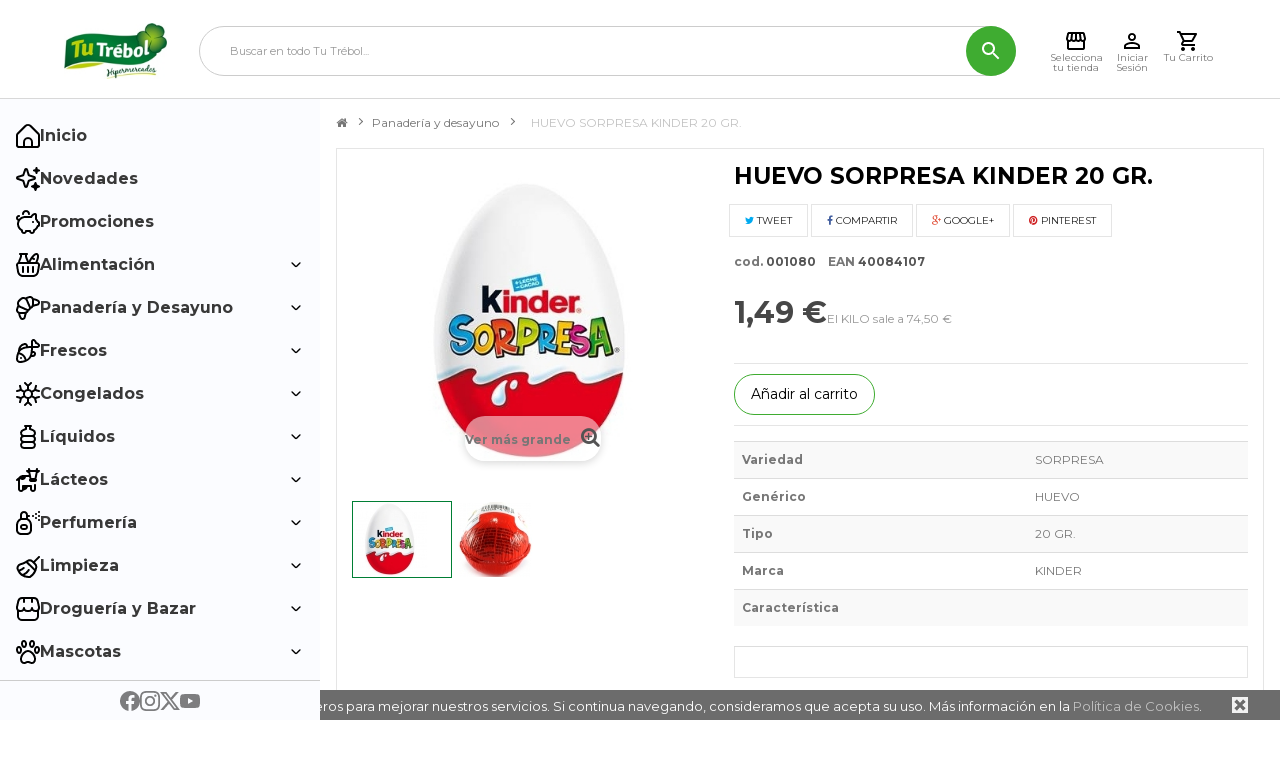

--- FILE ---
content_type: text/html; charset=utf-8
request_url: https://www.tutrebol.es/panaderia-y-desayuno/2273-huevo-sorpresa-kinder-20-gr.html
body_size: 15082
content:
<!DOCTYPE html> <!--[if lt IE 7]><html class="no-js lt-ie9 lt-ie8 lt-ie7 " lang="es"><![endif]--> <!--[if IE 7]><html class="no-js lt-ie9 lt-ie8 ie7" lang="es"><![endif]--> <!--[if IE 8]><html class="no-js lt-ie9 ie8" lang="es"><![endif]--> <!--[if gt IE 8]><html class="no-js ie9" lang="es"><![endif]--><html lang="es" dir="ltr" class="ltr"><head><meta charset="utf-8"/><title>HUEVO SORPRESA KINDER 20 GR.</title><meta name="description" content="40084107"/><meta name="generator" content="PrestaShop"/><meta name="robots" content="index,follow"/><meta name="viewport" content="width=device-width, minimum-scale=1, maximum-scale=1, initial-scale=1"/><meta name="apple-mobile-web-app-capable" content="yes"/><link rel="icon" type="image/vnd.microsoft.icon" href="/img/favicon.ico?1652720433"/><link rel="shortcut icon" type="image/x-icon" href="/img/favicon.ico?1652720433"/><link href='https://fonts.googleapis.com/css?family=Montserrat:400,700' rel='stylesheet' type='text/css'><link rel="stylesheet" href="https://www.tutrebol.es/themes/pf_nextstore/cache/v_28598_74bb5034762537bb88594095373fc413_all.css" type="text/css" media="all" /><link rel="stylesheet" href="https://www.tutrebol.es/themes/pf_nextstore/cache/v_28598_789bf28d3adedefa3fb7d433d04ec913_print.css" type="text/css" media="print" /><link rel="stylesheet" href="/themes/pf_nextstore/css/font-awesome.min.css" type="text/css"/><link rel="stylesheet" href="/themes/pf_nextstore/css/responsive.css" type="text/css"/> 
<script type="text/javascript" src="https://maps.googleapis.com/maps/api/js?v=3.exp&amp;key=AIzaSyCiXjvfmGyRhcL0lSFmRGdrNWQZMYeL3Pg&amp;sensor=false&amp;language=en"></script>   <meta property="og:type" content="product" /><meta property="og:url" content="https://www.tutrebol.es/panaderia-y-desayuno/2273-huevo-sorpresa-kinder-20-gr.html" /><meta property="og:title" content="HUEVO SORPRESA KINDER 20 GR." /><meta property="og:site_name" content="Tu Trébol" /><meta property="og:description" content="40084107" /><meta property="og:image" content="https://www.tutrebol.es/58782-large_default/huevo-sorpresa-kinder-20-gr.jpg" /><meta property="product:pretax_price:amount" content="1.49" /><meta property="product:pretax_price:currency" content="EUR" /><meta property="product:price:amount" content="1.49" /><meta property="product:price:currency" content="EUR" /><link href='https://fonts.googleapis.com/css?family=Merriweather+Sans:300italic,700,300&amp;subset=latin,latin-ext' rel='stylesheet' type='text/css'><link href='https://fonts.googleapis.com/css?family=Lato:400,700,900&amp;subset=latin,latin-ext' rel='stylesheet' type='text/css'> <!--[if IE 8]> 
<script src="https://oss.maxcdn.com/libs/html5shiv/3.7.0/html5shiv.js"></script> 
<script src="https://oss.maxcdn.com/libs/respond.js/1.3.0/respond.min.js"></script> <![endif]-->  </head><body id="product" class="product product-2273 product-huevo-sorpresa-kinder-20-gr category-305000000 category-panaderia-y-desayuno hide-left-column hide-right-column lang_es layout-fullwidth "> <script data-keepinline="true">dataLayer = [];
dataLayer.push({"pageCategory":"product","ecommerce":{"currencyCode":"EUR","detail":{"products":[{"name":"HUEVO SORPRESA KINDER 20 GR.","id":2273,"price":1.49,"brand":"KINDER","category":"Panader\u00eda y desayuno"}]}},"userLogged":0});</script> <noscript><iframe src="//www.googletagmanager.com/ns.html?id=GTM-KDDGQWL" height="0" width="0" style="display:none;visibility:hidden"></iframe></noscript> <script data-keepinline="true">(function(w,d,s,l,i){w[l]=w[l]||[];w[l].push({'gtm.start':
new Date().getTime(),event:'gtm.js'});var f=d.getElementsByTagName(s)[0],
j=d.createElement(s),dl=l!='dataLayer'?'&l='+l:'';j.async=true;j.src=
'//www.googletagmanager.com/gtm.js?id='+i+dl;f.parentNode.insertBefore(j,f);
})(window,document,'script','dataLayer','GTM-KDDGQWL');</script> <div class="banner hidden-xs hidden-sm"><div class="container"></div></div><div id="page"> <header id="header"><div id="header-main" class="header"><div class="header-container"><div class="header-left"> <a href="http://www.tutrebol.es/" title="Tu Trébol"> <img class="logo img-responsive" src="https://www.tutrebol.es/img/hipertrebol-1410282090.jpg" alt="Tu Trébol"/> </a></div><div class="header-center"><form method="get" action="https://www.tutrebol.es/buscar" id="searchbox"> <input type="hidden" name="controller" value="search"/> <input type="hidden" name="orderby" value="position"/> <input type="hidden" name="orderway" value="desc"/> <input type="hidden" name="listadoCompra" value="1"/> <input class="search_query form-control" type="text" id="pts_search_query_top" name="search_query" placeholder="Buscar en todo Tu Trébol..." value=""/> <button type="submit" name="submit_search" class="btn button-search"> <img src="/themes/pf_nextstore/img/icon/search.svg" alt="search"> </button></form></div><div class="header-right"><div class="header_menu_opener"> <img src="/themes/pf_nextstore/img/icon/menu.svg" alt="Menú"> <span>Menú</span></div><div><div class="hypermarket_selector_opener"> <img src="/themes/pf_nextstore/img/icon/store.svg" alt="Selecciona tu tienda" title="Selecciona tu tienda"> <span>Selecciona tu tienda</span></div></div><div class="header_account"> <a href="https://www.tutrebol.es/autenticacion"> <img src="/themes/pf_nextstore/img/icon/account.svg" alt="Cuenta"> </a> <span>Iniciar Sesión</span></div><div class="header_cart header_cart_opener"><div class="open_cart"> <span class="cart_qty">0</span> <img src="/themes/pf_nextstore/img/icon/cart.svg" alt="Carrito"></div> <span>Tu Carrito</span></div> <aside id="header_cart"><div class="overflow"></div><div class="header_cart_container"> <header class="header_cart_header"><div class="header_cart_header_title"><h2 class="header_cart_title">Mi carrito</h2> <span class="close_header_cart"> <img src="https://www.tutrebol.es/themes/pf_nextstore/img//menu/icons/close.svg" alt="cerrar" height="14" width="14"> </span></div><div class="header_cart_header_hypermarket_info"><h3 class="header_cart_hypermarket_title"></h3><div class="header_cart_hypermarket_delivery_info"><div class="sended_from"><p class="header_cart_hypermarket_delivery_info_title"></p><p>No tienes un Hipermercado asignado</p></div></div></div> </header> <main class="header_cart_main"> </main> <footer class="header_cart_footer"><div class="header_cart_footer_subtotal"></div><div class="header_cart_footer_total"><p class="header_cart_footer_total_title">Total</p><p class="header_cart_footer_total_price">0,00 €</p></div><div class="header_cart_footer_buttons"> <a href="https://www.tutrebol.es/pedido-rapido" class="header_cart_footer_button header_cart_footer_button_checkout"> <span>Procesar Pedido</span> </a></div> </footer></div></aside></div></div></div> </header><div id="mcgroup_hypermarketselector" style="display: none;"><div class="center"><div class="container"> <header><div class="method-selector active"><h3>¿En tu casa... O en nuestro Híper?</h3><h4>Indica dónde quieres que te entreguemos tu compra</h4></div><div class="delivery"><h3>Recibir en tu casa</h3></div><div class="pickup"><h3>Recoger en nuestro Híper</h3></div><div class="cash-and-carry"><a class="message" href="#"> <span>Conocer las condiciones y saber más sobre Cash and Carry</span> </a><h3>Envío desde un Cash and Carry</h3></div><div class="click-and-collect"><h3>Recoger en nuestros terminales Click & Collect</h3></div><div class="thanks"><h3>¡Listo!</h3></div></header><div class="content"><div class="method-selector active"><div class="row"><div class="method pickup col-xs-12 col-sm-6"><a href="#" data-goto="delivery"><img src="/modules/mcgroup_hypermarketselector//assets/images/method-delivery.png" /><p>Recibir en tu casa</p></a></div><div class="method pickup col-xs-12 col-sm-6"><a href="#" data-goto="pickup"><img src="/modules/mcgroup_hypermarketselector//assets/images/method-pickup.png" /><p>Recoger en nuestro híper</p></a></div><div class="method col-xs-12 col-sm-6"><a href="#" data-goto="coming-soon"> <img src="/modules/mcgroup_hypermarketselector//assets/images/method-click-and-collect.jpg" /><p>Click & Collect<br /> <strong>Próximamente</strong></p> </a></div><div class="method cash-and-carry col-xs-12 col-sm-6"><a href="#" data-goto="cash-and-carry"><img src="/modules/mcgroup_hypermarketselector//assets/images/method-cash-and-carry.png" /><p>Empresa o profesional</p></a></div></div></div><div class="delivery"><h4>Indícanos tucódigo postal</h4><p> Recuerda que repartimos en toda la Isla de <strong>Tenerife</strong>, <strong>La Palma</strong> y <strong>La Gomera</strong>. <br /> Si no encuentras tu código postal, <a href="https://www.tutrebol.es/contactenos" target="_blank">contáctanos</a>.</p><p class="error" style="display: none;"></p><form method="POST" action="https://www.tutrebol.es/module/mcgroup_hypermarketselector/delivery"><input type="hidden" name="token" value="b21fe897c48145d31f36f6a7f4e55720" /> <input type="text" name="postalcode" /> <button type="submit"> Buscar el Híper más cercano </button></form><a class="back btn" href="#" data-goto="method-selector">usar otro método</a></div><div class="pickup"><p class="error" style="display: none;"></p><form method="POST" action="https://www.tutrebol.es/module/mcgroup_hypermarketselector/pickup"><input type="hidden" name="token" value="b21fe897c48145d31f36f6a7f4e55720" /><select name="island"><option selected="selected">Selecciona tu isla</option><option value="La Gomera">La Gomera</option><option value="La Palma">La Palma</option><option value="Tenerife">Tenerife</option> </select><select name="hypermarket" disabled="disabled"><option selected="selected">Indícanos el centro de recogida</option></select><button type="submit" disabled="disabled"><i class=""></i> <span>Seleccionar este centro</span></button><div class="map" style="display: none;"> <a href="#" target="_blank"> <i class="icon-map-marker"></i> <span></span> </a></div></form><a class="back btn" href="#" data-goto="method-selector">usar otro método</a></div><div class="click-and-collect"><p class="error" style="display: none;"></p><form method="POST" class="click-and-collect-form" action="https://www.tutrebol.es/module/ecommium_clickandcollect/clickandcollect"><input type="hidden" name="token" value="b21fe897c48145d31f36f6a7f4e55720" /><select name="island"><option selected="selected">Selecciona tu isla</option><option value="Tenerife">Tenerife</option> </select><select name="hypermarket" disabled="disabled"><option selected="selected">Indícanos el centro de recogida</option></select><button type="submit" disabled="disabled"><i class=""></i> <span>Seleccionar este centro</span></button><div class="map" style="display: none;"> <a href="#" target="_blank"> <i class="icon-map-marker"></i> <span></span> </a></div></form><a class="back btn" href="#" data-goto="method-selector">usar otro método</a></div><div class="cash-and-carry"><h4>¿Quién eres?</h4><p>Para ver <em>TARIFAS PARA PROFESIONALES</em> y poder recibir tus pedidos desde un <em>Cash and Carry</em> debes de acceder a tu cuenta.</p><a href="https://www.tutrebol.es/autenticacion" class="btn"> Entrar en mi cuenta </a><a href="https://www.tutrebol.es/autenticacion?create_account=1" class="btn"> Crear cuenta </a> <a class="back btn" href="#" data-goto="method-selector">usar otro método</a></div><div class="thanks"><p class="delivery cash-and-carry" style="display: none">Te enviaremos tu compra desde</p><p class="pickup" style="display: none">Podrás recoger tu compra en</p><p class="click-and-collect" style="display: none">Podrás recoger tu compra en</p><div class="hypermarket"> <i class="icon-map-marker"></i> <span></span></div><div class="information">Podrás cambiar el tipo de entrega en cualquier momento en la parte superior izquierda de la web</div></div></div></div> <footer class="text-center"><a href="#" class="close"><i class="icon-times" aria-hidden="true"></i> <span>Cerrar</span></a></footer></div></div><div class="coming-soon-modal"><div class="alert"> <span class="fa fa-close close-coming-soon-modal"></span><h3>Esta funcionalidad estará disponible próximamente.</h3><p> Seleccione otro métido de envío/recogida. <br> Estamos trabajando para ofrecerte la mejor experiencia de compra posible.</p></div></div> <aside class="principal_menu"><div class="menu-container"><ul><li class="close_menu_button"> <span class="menu-item"> <img src="https://www.tutrebol.es/themes/pf_nextstore/img/menu/icons/close.svg" height="20" width="20" alt="Cerrar Menú" loading="lazy"> Cerrar Menú </span></li><li> <a href="https://www.tutrebol.es/"> <span class="menu-item"> <img src="https://www.tutrebol.es/themes/pf_nextstore/img/menu/icons/home.svg" height="24" width="24" alt="Inicio" loading="lazy"> Inicio </span> </a></li><li> <a href="https://www.tutrebol.es/nuevos-productos"> <span class="menu-item"> <img src="https://www.tutrebol.es/themes/pf_nextstore/img/menu/icons/news.svg" height="24" width="24" alt="Novedades" loading="lazy"> Novedades </span> </a></li><li> <a href="https://www.tutrebol.es/promocion"> <span class="menu-item"> <img src="https://www.tutrebol.es/themes/pf_nextstore/img/menu/icons/promotions.svg" height="24" width="24" alt="Promociones" loading="lazy"> Promociones </span> </a></li><li> <span class="menu-item submenu-container-open"> <img src="https://www.tutrebol.es/themes/pf_nextstore/img/menu/icons/feeding.svg" height="24" width="24" alt="Alimentación" loading="lazy"> Alimentación <img class="dropdown_icon" src="https://www.tutrebol.es/themes/pf_nextstore/img/menu/icons/down.svg" alt="" height="10" width="10"> </span><div class="sub-menu-container"><ul><div class="featured-categories"><li> <a href="https://www.tutrebol.es/101000000-alimentacion"> <span class="menu-title">Ver todos los productos de Alimentación</span> </a></li></div><li> <a href="https://www.tutrebol.es/111210000-aceite"> <span class="menu-title">Aceite</span> </a></li><li> <a href="https://www.tutrebol.es/101090000-alimentos-infantiles"> <span class="menu-title">Alimentos infantiles</span> </a></li><li> <a href="https://www.tutrebol.es/111120000-arroz-legumbres-y-azucar"> <span class="menu-title">Arroz, legumbres y azúcar</span> </a></li><li> <a href="https://www.tutrebol.es/101210000-condimentos"> <span class="menu-title">Condimentos</span> </a></li><li> <a href="https://www.tutrebol.es/101040000-conservas-carnicas"> <span class="menu-title">Conservas cárnicas</span> </a></li><li> <a href="https://www.tutrebol.es/101030000-conservas-frutas"> <span class="menu-title">Conservas frutas</span> </a></li><li> <a href="https://www.tutrebol.es/101010000-conservas-pescado"> <span class="menu-title">Conservas pescado</span> </a></li><li> <a href="https://www.tutrebol.es/101020000-conservas-vegetales"> <span class="menu-title">Conservas vegetales</span> </a></li><li> <a href="https://www.tutrebol.es/101150000-frutos-secos-aperitivos"> <span class="menu-title">Frutos secos - aperitivos</span> </a></li><li> <a href="https://www.tutrebol.es/101180000-golosinas"> <span class="menu-title">Golosinas</span> </a></li><li> <a href="https://www.tutrebol.es/303030000-huevos"> <span class="menu-title">Huevos</span> </a></li><li> <a href="https://www.tutrebol.es/101050000-platos-preparados"> <span class="menu-title">Platos preparados</span> </a></li><li> <a href="https://www.tutrebol.es/101160000-pastas-derivados"> <span class="menu-title">Pastas - derivados</span> </a></li><li> <a href="https://www.tutrebol.es/101080000-alimentos-dieteticos"> <span class="menu-title">Alimentos dietéticos</span> </a></li></ul></div></li><li> <span class="menu-item submenu-container-open"> <img src="https://www.tutrebol.es/themes/pf_nextstore/img/menu/icons/breakfast.svg" height="24" width="24" alt="Panadería y Desayuno" loading="lazy"> Panadería y Desayuno <img class="dropdown_icon" src="https://www.tutrebol.es/themes/pf_nextstore/img/menu/icons/down.svg" alt="" height="10" width="10"> </span><div class="sub-menu-container"><ul><div class="featured-categories"><li> <a href="https://www.tutrebol.es/305000000-panaderia-y-desayuno"> <span class="menu-title">Ver todos los productos de Panadería y desayuno</span> </a></li></div><li> <a href="https://www.tutrebol.es/101140000-derivados-cacao"> <span class="menu-title">Derivados cacao</span> </a></li><li> <a href="https://www.tutrebol.es/101060000-galletas"> <span class="menu-title">Galletas</span> </a></li><li> <a href="https://www.tutrebol.es/101070000-cereales"> <span class="menu-title">Cereales</span> </a></li><li> <a href="https://www.tutrebol.es/101220000-cafes-e-infusiones"> <span class="menu-title">Cafés e infusiones</span> </a></li><li> <a href="https://www.tutrebol.es/305020000-panaderia"> <span class="menu-title">Panadería</span> </a></li><li> <a href="https://www.tutrebol.es/101200000-reposteria"> <span class="menu-title">Repostería</span> </a></li></ul></div></li><li> <span class="menu-item submenu-container-open"> <img src="https://www.tutrebol.es/themes/pf_nextstore/img/menu/icons/fresh.svg" height="24" width="24" alt="Frescos" loading="lazy"> Frescos <img class="dropdown_icon" src="https://www.tutrebol.es/themes/pf_nextstore/img/menu/icons/down.svg" alt="" height="10" width="10"> </span><div class="sub-menu-container"><ul><div class="featured-categories"><li> <a href="https://www.tutrebol.es/303000000-frescos"> <span class="menu-title">Ver todos los productos de Frescos</span> </a></li></div><li> <a href="https://www.tutrebol.es/303910000-fruteria-verdura-hortaliza"> <span class="menu-title">Frutería - verdura - hortaliza</span> </a></li><li> <a href="https://www.tutrebol.es/307020000-charcuteria-envasada"> <span class="menu-title">Charcutería envasada</span> </a></li><li> <a href="https://www.tutrebol.es/307030000-quesos"> <span class="menu-title">Quesos</span> </a></li><li> <a href="https://www.tutrebol.es/308010000-preparados-carnicos"> <span class="menu-title">Preparados Cárnicos</span> </a></li><li> <a href="https://www.tutrebol.es/108020000-platos-precocinados"> <span class="menu-title">Platos precocinados</span> </a></li><li> <a href="https://www.tutrebol.es/306030000-salados-y-ahumados"> <span class="menu-title">Salados y ahumados</span> </a></li></ul></div></li><li> <span class="menu-item submenu-container-open"> <img src="https://www.tutrebol.es/themes/pf_nextstore/img/menu/icons/frozen.svg" height="24" width="24" alt="Congelados" loading="lazy"> Congelados <img class="dropdown_icon" src="https://www.tutrebol.es/themes/pf_nextstore/img/menu/icons/down.svg" alt="" height="10" width="10"> </span><div class="sub-menu-container"><ul><div class="featured-categories"><li> <a href="https://www.tutrebol.es/103000000-congelados"> <span class="menu-title">Ver todos los productos de Congelados</span> </a></li></div><li> <a href="https://www.tutrebol.es/304020000-carne"> <span class="menu-title">Carne</span> </a></li><li> <a href="https://www.tutrebol.es/103010200-pescado"> <span class="menu-title">Pescado</span> </a></li><li> <a href="https://www.tutrebol.es/103010100-marisco"> <span class="menu-title">Marisco</span> </a></li><li> <a href="https://www.tutrebol.es/103010000-ultracongelados"> <span class="menu-title">Ultracongelados</span> </a></li><li> <a href="https://www.tutrebol.es/103050000-helados"> <span class="menu-title">Helados</span> </a></li><li> <a href="https://www.tutrebol.es/103030000-hielo"> <span class="menu-title">Hielo</span> </a></li></ul></div></li><li> <span class="menu-item submenu-container-open"> <img src="https://www.tutrebol.es/themes/pf_nextstore/img/menu/icons/liquids.svg" height="24" width="24" alt="Líquidos" loading="lazy"> Líquidos <img class="dropdown_icon" src="https://www.tutrebol.es/themes/pf_nextstore/img/menu/icons/down.svg" alt="" height="10" width="10"> </span><div class="sub-menu-container"><ul><div class="featured-categories"><li> <a href="https://www.tutrebol.es/102000000-liquidos"> <span class="menu-title">Ver todos los productos de Líquidos</span> </a></li></div><li> <a href="https://www.tutrebol.es/102010000-jugos"> <span class="menu-title">Jugos</span> </a></li><li> <a href="https://www.tutrebol.es/102020000-refrescos"> <span class="menu-title">Refrescos</span> </a></li><li> <a href="https://www.tutrebol.es/102080000-isotonicas-energeticas-otros-refrescos"> <span class="menu-title">Isotónicas /energéticas /otros refrescos</span> </a></li><li> <a href="https://www.tutrebol.es/109030000-cerveza"> <span class="menu-title">Cerveza</span> </a></li><li> <a href="https://www.tutrebol.es/110040000-vinos"> <span class="menu-title">Vinos</span> </a></li><li> <a href="https://www.tutrebol.es/110050000-champagne-cava-sidra"> <span class="menu-title">Champagne - cava - sidra</span> </a></li><li> <a href="https://www.tutrebol.es/107110000-bebidas-alcoholicas"> <span class="menu-title">Bebidas alcohólicas</span> </a></li><li> <a href="https://www.tutrebol.es/106100000-agua"> <span class="menu-title">Agua</span> </a></li></ul></div></li><li> <span class="menu-item submenu-container-open"> <img src="https://www.tutrebol.es/themes/pf_nextstore/img/menu/icons/dairy.svg" height="24" width="24" alt="Lácteos" loading="lazy"> Lácteos <img class="dropdown_icon" src="https://www.tutrebol.es/themes/pf_nextstore/img/menu/icons/down.svg" alt="" height="10" width="10"> </span><div class="sub-menu-container"><ul><div class="featured-categories"><li> <a href="https://www.tutrebol.es/106000000-lacteos"> <span class="menu-title">Ver todos los productos de Lácteos</span> </a></li></div><li> <a href="https://www.tutrebol.es/105050800-yogures"> <span class="menu-title">Yogures</span> </a></li><li> <a href="https://www.tutrebol.es/105050900-postres"> <span class="menu-title">Postres</span> </a></li><li> <a href="https://www.tutrebol.es/104040600-batido"> <span class="menu-title">Batido</span> </a></li><li> <a href="https://www.tutrebol.es/104040100-leche-liquida"> <span class="menu-title">Leche liquida</span> </a></li><li> <a href="https://www.tutrebol.es/104040300-leche-en-polvo"> <span class="menu-title">Leche en polvo</span> </a></li><li> <a href="https://www.tutrebol.es/104040200-leche-condensay-evaporad"> <span class="menu-title">Leche condensa.y evaporad</span> </a></li><li> <a href="https://www.tutrebol.es/105056000-nata"> <span class="menu-title">Nata</span> </a></li><li> <a href="https://www.tutrebol.es/112010100-mantequilla"> <span class="menu-title">Mantequilla</span> </a></li><li> <a href="https://www.tutrebol.es/112010200-margarina"> <span class="menu-title">Margarina</span> </a></li></ul></div></li><li> <span class="menu-item submenu-container-open"> <img src="https://www.tutrebol.es/themes/pf_nextstore/img/menu/icons/perfumery.svg" height="24" width="24" alt="Perfumería" loading="lazy"> Perfumería <img class="dropdown_icon" src="https://www.tutrebol.es/themes/pf_nextstore/img/menu/icons/down.svg" alt="" height="10" width="10"> </span><div class="sub-menu-container"><ul><div class="featured-categories"><li> <a href="https://www.tutrebol.es/202000000-perfumeria"> <span class="menu-title">Ver todos los productos de Perfumería</span> </a></li></div><li> <a href="https://www.tutrebol.es/202380000-higiene-intimapanalespapel-higienico"> <span class="menu-title">Higiene íntima/pañales/Papel higiénico</span> </a></li><li> <a href="https://www.tutrebol.es/202400000-cuidado-del-cabello-y-corporal"> <span class="menu-title">Cuidado del cabello y corporal</span> </a></li><li> <a href="https://www.tutrebol.es/202420000-calzado"> <span class="menu-title">Calzado</span> </a></li><li> <a href="https://www.tutrebol.es/202390000-dental-depilatorio-y-afeitado"> <span class="menu-title">Dental, depilatorio y afeitado</span> </a></li><li> <a href="https://www.tutrebol.es/202370000-cosmetica-y-perfumeria"> <span class="menu-title">Cosmética y Perfumería</span> </a></li><li> <a href="https://www.tutrebol.es/202410000-farmacia-utiles-para-bebe"> <span class="menu-title">Farmacia - útiles para bebe</span> </a></li></ul></div></li><li> <span class="menu-item submenu-container-open"> <img src="https://www.tutrebol.es/themes/pf_nextstore/img/menu/icons/clean.svg" height="24" width="24" alt="Limpieza" loading="lazy"> Limpieza <img class="dropdown_icon" src="https://www.tutrebol.es/themes/pf_nextstore/img/menu/icons/down.svg" alt="" height="10" width="10"> </span><div class="sub-menu-container"><ul><div class="featured-categories"><li> <a href="https://www.tutrebol.es/201000000-limpieza-y-hogar"> <span class="menu-title">Ver todos los productos de Limpieza y Hogar</span> </a></li></div><li> <a href="https://www.tutrebol.es/201520000-utensilios-de-limpiezaservilletas"> <span class="menu-title">Utensilios de Limpieza/Servilletas</span> </a></li><li> <a href="https://www.tutrebol.es/201470000-limpia-hogar-suelos"> <span class="menu-title">Limpia hogar -suelos</span> </a></li><li> <a href="https://www.tutrebol.es/201530000-desatascadores"> <span class="menu-title">Desatascadores</span> </a></li><li> <a href="https://www.tutrebol.es/201450200-lejia-1"> <span class="menu-title">Lejía 1</span> </a></li><li> <a href="https://www.tutrebol.es/201480000-lavavajillas"> <span class="menu-title">Lavavajillas</span> </a></li><li> <a href="https://www.tutrebol.es/201460100-detergentes"> <span class="menu-title">Detergentes</span> </a></li><li> <a href="https://www.tutrebol.es/201490000-suavizantes-tratamientos-de-ropa"> <span class="menu-title">Suavizantes /Tratamientos de Ropa</span> </a></li><li> <a href="https://www.tutrebol.es/201510000-insecticidas-ambientador"> <span class="menu-title">Insecticidas- ambientador</span> </a></li><li> <a href="https://www.tutrebol.es/201540000-conservacion-alimentos"> <span class="menu-title">Conservacion alimentos</span> </a></li></ul></div></li><li> <span class="menu-item submenu-container-open"> <img src="https://www.tutrebol.es/themes/pf_nextstore/img/menu/icons/bazar.svg" height="24" width="24" alt="Droguería y Bazar" loading="lazy"> Droguería y Bazar <img class="dropdown_icon" src="https://www.tutrebol.es/themes/pf_nextstore/img/menu/icons/down.svg" alt="" height="10" width="10"> </span><div class="sub-menu-container"><ul><div class="featured-categories"><li> <a href="https://www.tutrebol.es/203000000-bazar-y-electronica"> <span class="menu-title">Ver todos los productos de Bazar y electrónica</span> </a></li></div><li> <a href="https://www.tutrebol.es/203010000-menaje-hogar"> <span class="menu-title">Menaje hogar</span> </a></li><li> <a href="https://www.tutrebol.es/203050000-sartenes-cacerolas"> <span class="menu-title">Sartenes - cacerolas</span> </a></li><li> <a href="https://www.tutrebol.es/203070000-vajilla-bambu"> <span class="menu-title">Vajilla Bambu</span> </a></li><li> <a href="https://www.tutrebol.es/203100000-articulos-de-un-solo-uso"> <span class="menu-title">Artículos de un solo uso</span> </a></li><li> <a href="https://www.tutrebol.es/203060000-articulos-uso-personal"> <span class="menu-title">Artículos Uso Personal</span> </a></li><li> <a href="https://www.tutrebol.es/203040000-cristal"> <span class="menu-title">Cristal</span> </a></li><li> <a href="https://www.tutrebol.es/203120000-ferreteria"> <span class="menu-title">Ferretería</span> </a></li><li> <a href="https://www.tutrebol.es/203130000-jardineria"> <span class="menu-title">Jardinería</span> </a></li><li> <a href="https://www.tutrebol.es/203140000-electricidad"> <span class="menu-title">Electricidad</span> </a></li><li> <a href="https://www.tutrebol.es/203020000-mantas"> <span class="menu-title">Mantas</span> </a></li><li> <a href="https://www.tutrebol.es/203150000-automovil"> <span class="menu-title">Automóvil</span> </a></li><li> <a href="https://www.tutrebol.es/205040000-juguetes"> <span class="menu-title">Juguetes</span> </a></li><li> <a href="https://www.tutrebol.es/203170000-papeleria-libreria"> <span class="menu-title">Papelería - librería</span> </a></li><li> <a href="https://www.tutrebol.es/501380800-cerillas-y-encendedores"> <span class="menu-title">Cerillas y encendedores</span> </a></li><li> <a href="https://www.tutrebol.es/205010900-barbacoas-y-accesorios"> <span class="menu-title">Barbacoas y accesorios</span> </a></li><li> <a href="https://www.tutrebol.es/205010100-articulos-de-playa"> <span class="menu-title">Articulos de playa</span> </a></li><li> <a href="https://www.tutrebol.es/204010000-gran-electronica"> <span class="menu-title">Gran electrónica</span> </a></li><li> <a href="https://www.tutrebol.es/204030000-gran-electrodomestico"> <span class="menu-title">Gran electrodoméstico</span> </a></li><li> <a href="https://www.tutrebol.es/204040000-pequeno-electrodomestico"> <span class="menu-title">Pequeño electrodoméstico</span> </a></li><li> <a href="https://www.tutrebol.es/203390000-paraguas"> <span class="menu-title">Paraguas</span> </a></li><li> <a href="https://www.tutrebol.es/203090000-bolsas-ecologicas"> <span class="menu-title">Bolsas ecológicas</span> </a></li></ul></div></li><li> <span class="menu-item submenu-container-open"> <img src="https://www.tutrebol.es/themes/pf_nextstore/img/menu/icons/pets.svg" height="24" width="24" alt="Mascotas" loading="lazy"> Mascotas <img class="dropdown_icon" src="https://www.tutrebol.es/themes/pf_nextstore/img/menu/icons/down.svg" alt="" height="10" width="10"> </span><div class="sub-menu-container"><ul><div class="featured-categories"><li> <a href="https://www.tutrebol.es/211000000-mascotas"> <span class="menu-title">Ver todos los productos de Mascotas</span> </a></li></div><li> <a href="https://www.tutrebol.es/211750000-alimentos-animales"> <span class="menu-title">Alimentos animales</span> </a></li></ul></div></li><li class="special"> <span class="menu-item submenu-container-open"> <img src="https://www.tutrebol.es/themes/pf_nextstore/img/menu/icons/specials.svg" height="24" width="24" alt="Alimentación Especial" loading="lazy"> Alimentación Especial <img class="dropdown_icon" src="https://www.tutrebol.es/themes/pf_nextstore/img/menu/icons/down.svg" alt="" height="10" width="10"> </span><div class="sub-menu-container"><ul><div class="featured-categories"><li> <a href="https://www.tutrebol.es/10000-alimentacion-especial"> <span class="menu-title">Ver todos los productos de Alimentacion especial</span> </a></li></div><li> <a href="https://www.tutrebol.es/10100-sin-lactosa"> <span class="menu-title">Sin lactosa</span> </a></li><li> <a href="https://www.tutrebol.es/10200-sin-gluten"> <span class="menu-title">Sin gluten</span> </a></li></ul></div></li></ul></div><div class="menu-footer"> <a href="https://www.facebook.com/tu.trebol.hipermercados" target="_blank"> <img height="20" width="20" src="https://www.tutrebol.es/themes/pf_nextstore/img/menu/icons/facebook.svg" alt="Facebook - Tutrebol"> </a> <a href="https://www.instagram.com/tu_trebol_hipermercado/" target="_blank"> <img height="20" width="20" src="https://www.tutrebol.es/themes/pf_nextstore/img/menu/icons/instagram.svg" alt="Instagram - Tutrebol"> </a> <a href="https://x.com/tutrebol" target="_blank"> <img height="20" width="20" src="https://www.tutrebol.es/themes/pf_nextstore/img/menu/icons/x.svg" alt="X - Tutrebol"> </a> <a href="https://www.youtube.com/@tutrebolcanarias5374" target="_blank"> <img height="20" width="20" src="https://www.tutrebol.es/themes/pf_nextstore/img/menu/icons/youtube.svg" alt="Youtube - Tutrebol"> </a></div> </aside><div class="overflow"></div><div id="columns" class="offcanvas-siderbars"><div class="container"><div class="row"><div class=" clearfix col-xs-12 col-sm-12"><div class="breadcrumb"> <a class="home" href="http://www.tutrebol.es/" title="Volver a Inicio"><i class="icon-home"></i></a> <span class="navigation-pipe" ></span> <a href="https://www.tutrebol.es/305000000-panaderia-y-desayuno" title="Panader&iacute;a y desayuno" data-gg="">Panader&iacute;a y desayuno</a><span class="navigation-pipe">></span>HUEVO SORPRESA KINDER 20 GR.</div></div></div><div class="row"><div id="center_column" class="center_column main-column col-xs-12 col-sm-12 col-md-12"><div itemscope itemtype="http://schema.org/Product"><div class="primary_block box"><div class="row"><div class="pb-left-column col-xs-12 col-sm-6 col-md-5 col-lg-5"><div id="image-block" class="clearfix"> <span id="view_full_size"> <img class="img-responsive" id="bigpic" itemprop="image" src="https://www.tutrebol.es/58782-large_default/huevo-sorpresa-kinder-20-gr.jpg" title="huevo-sorpresa-kinder-20-gr" alt="huevo-sorpresa-kinder-20-gr" width="458" height="402"/> <span class="span_link no-print">Ver m&aacute;s grande</span> </span></div><div id="views_block" class="clearfix "><div id="thumbs_list"><ul id="thumbs_list_frame"><li id="thumbnail_58782"> <a href="https://www.tutrebol.es/58782-thickbox_default/huevo-sorpresa-kinder-20-gr.jpg" data-fancybox-group="other-views" class="fancybox shown" title="huevo-sorpresa-kinder-20-gr"> <img class="img-responsive" id="thumb_58782" src="https://www.tutrebol.es/58782-small_default/huevo-sorpresa-kinder-20-gr.jpg" alt="huevo-sorpresa-kinder-20-gr" title="huevo-sorpresa-kinder-20-gr" itemprop="image" /> </a></li><li id="thumbnail_39468" class="last"> <a href="https://www.tutrebol.es/39468-thickbox_default/huevo-sorpresa-kinder-20-gr.jpg" data-fancybox-group="other-views" class="fancybox" title="HUEVO SORPRESA KINDER 20 GR."> <img class="img-responsive" id="thumb_39468" src="https://www.tutrebol.es/39468-small_default/huevo-sorpresa-kinder-20-gr.jpg" alt="HUEVO SORPRESA KINDER 20 GR." title="HUEVO SORPRESA KINDER 20 GR." itemprop="image" /> </a></li></ul></div></div><p class="resetimg clear no-print"> <span id="wrapResetImages" style="display: none;"> <a href="https://www.tutrebol.es/panaderia-y-desayuno/2273-huevo-sorpresa-kinder-20-gr.html" name="resetImages"> <i class="icon-repeat"></i> Mostrar todas las im&aacute;genes </a> </span></p><ul id="usefull_link_block" class="clearfix no-print">  </ul></div><div class="pb-right-column col-xs-12 col-sm-6 col-md-7 col-lg-7"><h1 itemprop="name">HUEVO SORPRESA KINDER 20 GR.</h1><p class="socialsharing_product list-inline no-print"> <button data-type="twitter" type="button" class="btn btn-default btn-twitter social-sharing"> <i class="icon-twitter"></i> Tweet </button> <button data-type="facebook" type="button" class="btn btn-default btn-facebook social-sharing"> <i class="icon-facebook"></i> Compartir </button> <button data-type="google-plus" type="button" class="btn btn-default btn-google-plus social-sharing"> <i class="icon-google-plus"></i> Google+ </button> <button data-type="pinterest" type="button" class="btn btn-default btn-pinterest social-sharing"> <i class="icon-pinterest"></i> Pinterest </button></p><div id="short_description_block"><div id="short_description_content" class="rte align_justify" itemprop="description">40084107</div></div><div class="hasline"></div><p class="panel-line" id="product_reference"> <label class="plabel">cod. </label> <span class="editable">001080</span> <label class="plabel">&nbsp;&nbsp;&nbsp;EAN </label> <span class="editable" itemprop="sku">40084107</span></p><p class="panel-line" id="product_condition"> <label>Condici&oacute;n </label><link itemprop="itemCondition" href="http://schema.org/NewCondition"/> <span class="editable">Nuevo</span></p><p id="pQuantityAvailable"> <span id="quantityAvailable">287</span> <span style="display: none;" id="quantityAvailableTxt">Elemento</span> <span id="quantityAvailableTxtMultiple">art&iacute;culos</span></p><p id="availability_statut" style="display: none;"> <span id="availability_value"></span></p><p class="warning_inline" id="last_quantities" style="display: none" >Advertencia: &iexcl;&Uacute;ltimos art&iacute;culos en inventario!</p><p id="availability_date" style="display: none;"> <span id="availability_date_label">Disponible el: </span> <span id="availability_date_value"></span></p><div id="oosHook" style="display: none;"></div><form id="buy_block" action="https://www.tutrebol.es/carro-de-la-compra" method="post"><p class="hidden"> <input type="hidden" name="token" value="b21fe897c48145d31f36f6a7f4e55720" /> <input type="hidden" name="id_product" value="2273" id="product_page_product_id" /> <input type="hidden" name="add" value="1" /> <input type="hidden" name="id_product_attribute" id="idCombination" value="" /></p><div class="box-info-product clearfix"><h3 style="display:none;" class="product-heading">Opci&oacute;n disponible</h3><div class="content_prices clearfix"><div class="panel-line"><div class="bcontent"><div class="price"><p class="our_price_display" itemprop="offers" itemscope itemtype="http://schema.org/Offer"><link itemprop="availability" href="http://schema.org/InStock"/> <span id="our_price_display" itemprop="price">1,49 €</span><meta itemprop="priceCurrency" content="EUR" /></p><p id="old_price" class="hidden"> <span id="old_price_display"></span></p><p class="unit-price ppunit-price"> <span id="unit_price_display"> El KILO sale a 74,50 € </span></p></div></div></div></div><div class="hasline"></div><div class="product_attributes clearfix"><p id="minimal_quantity_wanted_p" style="display: none;"> Este producto no se vende individualmente. Usted debe seleccionar un m&iacute;nimo de <b id="minimal_quantity_label">1</b> cantidades para este producto.</p></div><div class="pbottom clearfix"><div class="button-action panel-line clearfix"><div class="box-cart-bottom"><div class="productBlock-2273"><div class="add_cart_container"><div class="qty_at_the_cart"><div class="qty"> <span>En el carro</span><div class="units"><span></span> Ud.</div></div><div class="increase_or_decrease_qty"><div class="decrease_qty" data-id-product="2273"> <img src="https://www.tutrebol.es/themes/pf_nextstore/img/menu/icons/minus.svg" alt="disminuir"></div><div class="increase_qty" data-id-product="2273"> <img src="https://www.tutrebol.es/themes/pf_nextstore/img/menu/icons/plus.svg" alt="aumentar"></div></div></div><div class="addtocart"> <a data-toggle="tooltip" class="header_add_to_cart_button btn" href="http://www.tutrebol.es/carro-de-la-compra?add=1&amp;id_product=2273&amp;token=b21fe897c48145d31f36f6a7f4e55720&amp;lc_selected=" rel="nofollow" title="A&ntilde;adir al carrito" data-id-product="2273" data-termino-buscado-lista=""> <em>A&ntilde;adir al carrito</em> </a></div></div></div></div></div></div></div></form><table class="product-characteristics-table table table-striped"><tbody><tr><th><strong>Variedad</strong></th><td>SORPRESA</td></tr><tr><th><strong>Gen&eacute;rico</strong></th><td>HUEVO</td></tr><tr><th><strong>Tipo</strong></th><td>20 GR.</td></tr><tr><th><strong>Marca</strong></th><td>KINDER</td></tr><tr><th><strong>Caracter&iacute;stica</strong></th><td></td></tr></tbody></table><ul class="nav nav-tabs"></ul><div class="tab-content"></div></div></div></div><div class="row"><div id="ptsblockrelatedproducts" class="col-xs-12 col-sm-12 col-md-12 carousel slide clearfix"><div class="block block-default products_block ptsblockrelatedproducts"><h4 class="title_block"><span>Productos relacionados</span></h4><div class="block_content"><div id="ptsblockrelatedproducts_top" class="slide carousel boxcarousel products_block"> <a class="carousel-control left" href="#ptsblockrelatedproducts_top" data-slide="prev">&lsaquo;</a> <a class="carousel-control right" href="#ptsblockrelatedproducts_top" data-slide="next">&rsaquo;</a><div class="carousel-inner"><div class=" item active"><ul class="grid products-block"><li class="ajax_block_product first-in-line last-line first-item-of-tablet-line first-item-of-mobile-line" data-id-product="3356"><div class="product-block productBlock-3356" itemscope itemtype="http://schema.org/Product"><div class="product-container"><div class="left-block"><div class="product-image-container image"> <a class="img product_img_link" href="https://www.tutrebol.es/panaderia-y-desayuno/3356-galletas-mini-oreo-pack-4x40-grs.html" title="GALLETAS MINI OREO PACK 4X40 GRS."> <img class="replace-2x img-responsive pts-image" src="https://www.tutrebol.es/114191-home_default/galletas-mini-oreo-pack-4x40-grs.jpg" alt="GALLETAS MINI OREO PACK 4X40 GRS." title="GALLETAS MINI OREO PACK 4X40 GRS." itemprop="image"/> </a> <span class="product-label sale-box"> <span class="sale-label">Oferta</span> </span></div> <img src="https://www.tutrebol.es/img/bestprice.png" class="mcfrontpageproducts bestprice" /></div><div class="right-block"><div class="product-meta"><div id="nombreProducto"> <a class="product-name" href="https://www.tutrebol.es/panaderia-y-desayuno/3356-galletas-mini-oreo-pack-4x40-grs.html" title="GALLETAS MINI OREO PACK 4X40 GRS." itemprop="url"> <span itemprop="name">Galletas mini oreo pack 4x40 grs.</span> </a></div><meta itemprop="sku" content="7622300165628"/><meta itemprop="productID" content="3356"/><meta itemprop="gtin13" content=""/><meta itemprop="category" content="panaderia-y-desayuno"/><div class="product-desc description" itemprop="description"> 7622300165628</div><div itemprop="offers" itemscope itemtype="http://schema.org/Offer" class="content_price price"><link itemprop="availability" href="https://schema.org/InStock"/> <span class="product-price"> 1,30 € </span> <span class="old-price product-price"> 1,45 € </span><meta itemprop="price" content="1.3"/><meta itemprop="priceCurrency" content="EUR"/><meta itemprop="url" content="https://www.tutrebol.es/panaderia-y-desayuno/3356-galletas-mini-oreo-pack-4x40-grs.html"/><meta itemprop="gtin13" content=""/><meta itemprop="category" content="panaderia-y-desayuno"/><p class="unit-price"> <span id="unit_price_display"> 8,13 €/Kilo </span></p></div><div class="product-flags"></div><div class="availability"> <span class="available-now"> En stock </span></div><div class="button-container action"><div class="add_cart_container"><div class="qty_at_the_cart"><div class="qty"> <span>En el carro</span><div class="units"><span></span> Ud.</div></div><div class="increase_or_decrease_qty"><div class="decrease_qty" data-id_product="3356"> <img src="https://www.tutrebol.es/themes/pf_nextstore/img/menu/icons/minus.svg" alt="disminuir"></div><div class="increase_qty" data-id_product="3356"> <img src="https://www.tutrebol.es/themes/pf_nextstore/img/menu/icons/plus.svg" alt="aumentar"></div></div></div><div class="addtocart"> <a data-toggle="tooltip" class="header_add_to_cart_button btn" href="http://www.tutrebol.es/carro-de-la-compra?add=1&amp;id_product=3356&amp;token=b21fe897c48145d31f36f6a7f4e55720&amp;lc_selected=" rel="nofollow" title="A&ntilde;adir al carrito" data-id-product="3356" data-termino-buscado-lista=""> <i class=" icon-shopping-cart"><img src="https://www.tutrebol.es/themes/pf_nextstore/img/bag-header.png" title="A&ntilde;adir al carrito" alt="A&ntilde;adir al carrito"/></i> <em>A&ntilde;adir al carrito</em> </a></div></div></div></div></div></div></div></li><li class="ajax_block_product last-line last-item-of-mobile-line" data-id-product="4051"><div class="product-block productBlock-4051" itemscope itemtype="http://schema.org/Product"><div class="product-container"><div class="left-block"><div class="product-image-container image"> <a class="img product_img_link" href="https://www.tutrebol.es/panaderia-y-desayuno/4051-galletas-minis-chips-ahoy-pakc-4x40-grs.html" title="GALLETAS MINIS CHIPS AHOY PAKC 4X40 GRS."> <img class="replace-2x img-responsive pts-image" src="https://www.tutrebol.es/114164-home_default/galletas-minis-chips-ahoy-pakc-4x40-grs.jpg" alt="GALLETAS MINIS CHIPS AHOY PAKC 4X40 GRS." title="GALLETAS MINIS CHIPS AHOY PAKC 4X40 GRS." itemprop="image"/> </a> <span class="product-label sale-box"> <span class="sale-label">Oferta</span> </span></div> <img src="https://www.tutrebol.es/img/bestprice.png" class="mcfrontpageproducts bestprice" /></div><div class="right-block"><div class="product-meta"><div id="nombreProducto"> <a class="product-name" href="https://www.tutrebol.es/panaderia-y-desayuno/4051-galletas-minis-chips-ahoy-pakc-4x40-grs.html" title="GALLETAS MINIS CHIPS AHOY PAKC 4X40 GRS." itemprop="url"> <span itemprop="name">Galletas minis chips ahoy pakc 4x40 grs.</span> </a></div><meta itemprop="sku" content="8410000802771"/><meta itemprop="productID" content="4051"/><meta itemprop="gtin13" content=""/><meta itemprop="category" content="panaderia-y-desayuno"/><div class="product-desc description" itemprop="description"> 8410000802771</div><div itemprop="offers" itemscope itemtype="http://schema.org/Offer" class="content_price price"><link itemprop="availability" href="https://schema.org/InStock"/> <span class="product-price"> 1,30 € </span> <span class="old-price product-price"> 1,49 € </span><meta itemprop="price" content="1.3"/><meta itemprop="priceCurrency" content="EUR"/><meta itemprop="url" content="https://www.tutrebol.es/panaderia-y-desayuno/4051-galletas-minis-chips-ahoy-pakc-4x40-grs.html"/><meta itemprop="gtin13" content=""/><meta itemprop="category" content="panaderia-y-desayuno"/><p class="unit-price"> <span id="unit_price_display"> 8,13 €/Kilo </span></p></div><div class="product-flags"></div><div class="availability"> <span class="available-now"> En stock </span></div><div class="button-container action"><div class="add_cart_container"><div class="qty_at_the_cart"><div class="qty"> <span>En el carro</span><div class="units"><span></span> Ud.</div></div><div class="increase_or_decrease_qty"><div class="decrease_qty" data-id_product="4051"> <img src="https://www.tutrebol.es/themes/pf_nextstore/img/menu/icons/minus.svg" alt="disminuir"></div><div class="increase_qty" data-id_product="4051"> <img src="https://www.tutrebol.es/themes/pf_nextstore/img/menu/icons/plus.svg" alt="aumentar"></div></div></div><div class="addtocart"> <a data-toggle="tooltip" class="header_add_to_cart_button btn" href="http://www.tutrebol.es/carro-de-la-compra?add=1&amp;id_product=4051&amp;token=b21fe897c48145d31f36f6a7f4e55720&amp;lc_selected=" rel="nofollow" title="A&ntilde;adir al carrito" data-id-product="4051" data-termino-buscado-lista=""> <i class=" icon-shopping-cart"><img src="https://www.tutrebol.es/themes/pf_nextstore/img/bag-header.png" title="A&ntilde;adir al carrito" alt="A&ntilde;adir al carrito"/></i> <em>A&ntilde;adir al carrito</em> </a></div></div></div></div></div></div></div></li><li class="ajax_block_product last-line first-item-of-mobile-line last-mobile-line" data-id-product="16681"><div class="product-block productBlock-16681" itemscope itemtype="http://schema.org/Product"><div class="product-container"><div class="left-block"><div class="product-image-container image"> <a class="img product_img_link" href="https://www.tutrebol.es/panaderia-y-desayuno/16681-galletas-golden-mini-oreo-pack-4x40-gr.html" title="GALLETAS GOLDEN MINI OREO PACK 4X40 GR."> <img class="replace-2x img-responsive pts-image" src="https://www.tutrebol.es/114198-home_default/galletas-golden-mini-oreo-pack-4x40-gr.jpg" alt="GALLETAS GOLDEN MINI OREO PACK 4X40 GR." title="GALLETAS GOLDEN MINI OREO PACK 4X40 GR." itemprop="image"/> </a> <span class="product-label sale-box"> <span class="sale-label">Oferta</span> </span></div> <img src="https://www.tutrebol.es/img/bestprice.png" class="mcfrontpageproducts bestprice" /></div><div class="right-block"><div class="product-meta"><div id="nombreProducto"> <a class="product-name" href="https://www.tutrebol.es/panaderia-y-desayuno/16681-galletas-golden-mini-oreo-pack-4x40-gr.html" title="GALLETAS GOLDEN MINI OREO PACK 4X40 GR." itemprop="url"> <span itemprop="name">Galletas golden mini oreo pack 4x40 gr.</span> </a></div><meta itemprop="sku" content="7622201410483"/><meta itemprop="productID" content="16681"/><meta itemprop="gtin13" content=""/><meta itemprop="category" content="panaderia-y-desayuno"/><div class="product-desc description" itemprop="description"> 7622201410483</div><div itemprop="offers" itemscope itemtype="http://schema.org/Offer" class="content_price price"><link itemprop="availability" href="https://schema.org/InStock"/> <span class="product-price"> 1,30 € </span> <span class="old-price product-price"> 1,49 € </span><meta itemprop="price" content="1.3"/><meta itemprop="priceCurrency" content="EUR"/><meta itemprop="url" content="https://www.tutrebol.es/panaderia-y-desayuno/16681-galletas-golden-mini-oreo-pack-4x40-gr.html"/><meta itemprop="gtin13" content=""/><meta itemprop="category" content="panaderia-y-desayuno"/><p class="unit-price"> <span id="unit_price_display"> 8,13 €/Kilo </span></p></div><div class="product-flags"></div><div class="availability"> <span class="available-now"> En stock </span></div><div class="button-container action"><div class="add_cart_container"><div class="qty_at_the_cart"><div class="qty"> <span>En el carro</span><div class="units"><span></span> Ud.</div></div><div class="increase_or_decrease_qty"><div class="decrease_qty" data-id_product="16681"> <img src="https://www.tutrebol.es/themes/pf_nextstore/img/menu/icons/minus.svg" alt="disminuir"></div><div class="increase_qty" data-id_product="16681"> <img src="https://www.tutrebol.es/themes/pf_nextstore/img/menu/icons/plus.svg" alt="aumentar"></div></div></div><div class="addtocart"> <a data-toggle="tooltip" class="header_add_to_cart_button btn" href="http://www.tutrebol.es/carro-de-la-compra?add=1&amp;id_product=16681&amp;token=b21fe897c48145d31f36f6a7f4e55720&amp;lc_selected=" rel="nofollow" title="A&ntilde;adir al carrito" data-id-product="16681" data-termino-buscado-lista=""> <i class=" icon-shopping-cart"><img src="https://www.tutrebol.es/themes/pf_nextstore/img/bag-header.png" title="A&ntilde;adir al carrito" alt="A&ntilde;adir al carrito"/></i> <em>A&ntilde;adir al carrito</em> </a></div></div></div></div></div></div></div></li><li class="ajax_block_product last-in-line last-line last-item-of-tablet-line last-item-of-mobile-line last-mobile-line" data-id-product="12740"><div class="product-block productBlock-12740" itemscope itemtype="http://schema.org/Product"><div class="product-container"><div class="left-block"><div class="product-image-container image"> <a class="img product_img_link" href="https://www.tutrebol.es/panaderia-y-desayuno/12740-galletas-mini-principe-pack-4x40-grs.html" title="GALLETAS MINI PRINCIPE PACK 4X40 GRS."> <img class="replace-2x img-responsive pts-image" src="https://www.tutrebol.es/114163-home_default/galletas-mini-principe-pack-4x40-grs.jpg" alt="GALLETAS MINI PRINCIPE PACK 4X40 GRS." title="GALLETAS MINI PRINCIPE PACK 4X40 GRS." itemprop="image"/> </a> <span class="product-label sale-box"> <span class="sale-label">Oferta</span> </span></div> <img src="https://www.tutrebol.es/img/bestprice.png" class="mcfrontpageproducts bestprice" /></div><div class="right-block"><div class="product-meta"><div id="nombreProducto"> <a class="product-name" href="https://www.tutrebol.es/panaderia-y-desayuno/12740-galletas-mini-principe-pack-4x40-grs.html" title="GALLETAS MINI PRINCIPE PACK 4X40 GRS." itemprop="url"> <span itemprop="name">Galletas mini principe pack 4x40 grs.</span> </a></div><meta itemprop="sku" content="7622300362652"/><meta itemprop="productID" content="12740"/><meta itemprop="gtin13" content=""/><meta itemprop="category" content="panaderia-y-desayuno"/><div class="product-desc description" itemprop="description"> 7622300362652</div><div itemprop="offers" itemscope itemtype="http://schema.org/Offer" class="content_price price"><link itemprop="availability" href="https://schema.org/InStock"/> <span class="product-price"> 1,30 € </span> <span class="old-price product-price"> 1,49 € </span><meta itemprop="price" content="1.3"/><meta itemprop="priceCurrency" content="EUR"/><meta itemprop="url" content="https://www.tutrebol.es/panaderia-y-desayuno/12740-galletas-mini-principe-pack-4x40-grs.html"/><meta itemprop="gtin13" content=""/><meta itemprop="category" content="panaderia-y-desayuno"/><p class="unit-price"> <span id="unit_price_display"> 8,13 €/Kilo </span></p></div><div class="product-flags"></div><div class="availability"> <span class="available-now"> En stock </span></div><div class="button-container action"><div class="add_cart_container"><div class="qty_at_the_cart"><div class="qty"> <span>En el carro</span><div class="units"><span></span> Ud.</div></div><div class="increase_or_decrease_qty"><div class="decrease_qty" data-id_product="12740"> <img src="https://www.tutrebol.es/themes/pf_nextstore/img/menu/icons/minus.svg" alt="disminuir"></div><div class="increase_qty" data-id_product="12740"> <img src="https://www.tutrebol.es/themes/pf_nextstore/img/menu/icons/plus.svg" alt="aumentar"></div></div></div><div class="addtocart"> <a data-toggle="tooltip" class="header_add_to_cart_button btn" href="http://www.tutrebol.es/carro-de-la-compra?add=1&amp;id_product=12740&amp;token=b21fe897c48145d31f36f6a7f4e55720&amp;lc_selected=" rel="nofollow" title="A&ntilde;adir al carrito" data-id-product="12740" data-termino-buscado-lista=""> <i class=" icon-shopping-cart"><img src="https://www.tutrebol.es/themes/pf_nextstore/img/bag-header.png" title="A&ntilde;adir al carrito" alt="A&ntilde;adir al carrito"/></i> <em>A&ntilde;adir al carrito</em> </a></div></div></div></div></div></div></div></li></ul></div><div class=" item "><ul class="grid products-block"><li class="ajax_block_product first-in-line last-line first-item-of-tablet-line first-item-of-mobile-line" data-id-product="637"><div class="product-block productBlock-637" itemscope itemtype="http://schema.org/Product"><div class="product-container"><div class="left-block"><div class="product-image-container image"> <a class="img product_img_link" href="https://www.tutrebol.es/panaderia-y-desayuno/637-harina-de-arepa-pan-1-kg.html" title="HARINA DE AREPA PAN 1 KG."> <img class="replace-2x img-responsive pts-image" src="https://www.tutrebol.es/97474-home_default/harina-de-arepa-pan-1-kg.jpg" alt="harina-de-arepas-maiz-blanco-pan-1-kg" title="harina-de-arepas-maiz-blanco-pan-1-kg" itemprop="image"/> </a> <span class="product-label sale-box"> <span class="sale-label">Oferta</span> </span></div> <img src="https://www.tutrebol.es/img/bestprice.png" class="mcfrontpageproducts bestprice" /></div><div class="right-block"><div class="product-meta"><div id="nombreProducto"> <a class="product-name" href="https://www.tutrebol.es/panaderia-y-desayuno/637-harina-de-arepa-pan-1-kg.html" title="HARINA DE AREPA PAN 1 KG." itemprop="url"> <span itemprop="name">Harina de arepa pan 1 kg.</span> </a></div><meta itemprop="sku" content="7591002000547"/><meta itemprop="productID" content="637"/><meta itemprop="gtin13" content=""/><meta itemprop="category" content="panaderia-y-desayuno"/><div class="product-desc description" itemprop="description"> 7591002000547</div><div itemprop="offers" itemscope itemtype="http://schema.org/Offer" class="content_price price"><link itemprop="availability" href="https://schema.org/InStock"/> <span class="product-price"> 2,19 € </span> <span class="old-price product-price"> 2,55 € </span><meta itemprop="price" content="2.19"/><meta itemprop="priceCurrency" content="EUR"/><meta itemprop="url" content="https://www.tutrebol.es/panaderia-y-desayuno/637-harina-de-arepa-pan-1-kg.html"/><meta itemprop="gtin13" content=""/><meta itemprop="category" content="panaderia-y-desayuno"/><p class="unit-price"><span id="unit_price_display">&nbsp;</span></p></div><div class="product-flags"></div><div class="availability"> <span class="available-now"> En stock </span></div><div class="button-container action"><div class="add_cart_container"><div class="qty_at_the_cart"><div class="qty"> <span>En el carro</span><div class="units"><span></span> Ud.</div></div><div class="increase_or_decrease_qty"><div class="decrease_qty" data-id_product="637"> <img src="https://www.tutrebol.es/themes/pf_nextstore/img/menu/icons/minus.svg" alt="disminuir"></div><div class="increase_qty" data-id_product="637"> <img src="https://www.tutrebol.es/themes/pf_nextstore/img/menu/icons/plus.svg" alt="aumentar"></div></div></div><div class="addtocart"> <a data-toggle="tooltip" class="header_add_to_cart_button btn" href="http://www.tutrebol.es/carro-de-la-compra?add=1&amp;id_product=637&amp;token=b21fe897c48145d31f36f6a7f4e55720&amp;lc_selected=" rel="nofollow" title="A&ntilde;adir al carrito" data-id-product="637" data-termino-buscado-lista=""> <i class=" icon-shopping-cart"><img src="https://www.tutrebol.es/themes/pf_nextstore/img/bag-header.png" title="A&ntilde;adir al carrito" alt="A&ntilde;adir al carrito"/></i> <em>A&ntilde;adir al carrito</em> </a></div></div></div></div></div></div></div></li><li class="ajax_block_product last-line last-item-of-mobile-line" data-id-product="1206"><div class="product-block productBlock-1206" itemscope itemtype="http://schema.org/Product"><div class="product-container"><div class="left-block"><div class="product-image-container image"> <a class="img product_img_link" href="https://www.tutrebol.es/panaderia-y-desayuno/1206-chocolate-con-leche-lacasitos-100-gr.html" title="CHOCOLATE CON LECHE LACASITOS 100 GR."> <img class="replace-2x img-responsive pts-image" src="https://www.tutrebol.es/21716-home_default/chocolate-con-leche-lacasitos-100-gr.jpg" alt="CHOCOLATE CON LECHE LACASITOS 100 GR." title="CHOCOLATE CON LECHE LACASITOS 100 GR." itemprop="image"/> </a> <span class="product-label sale-box"> <span class="sale-label">Oferta</span> </span></div></div><div class="right-block"><div class="product-meta"><div id="nombreProducto"> <a class="product-name" href="https://www.tutrebol.es/panaderia-y-desayuno/1206-chocolate-con-leche-lacasitos-100-gr.html" title="CHOCOLATE CON LECHE LACASITOS 100 GR." itemprop="url"> <span itemprop="name">Chocolate con leche lacasitos 100 gr.</span> </a></div><meta itemprop="sku" content="8410740012324"/><meta itemprop="productID" content="1206"/><meta itemprop="gtin13" content=""/><meta itemprop="category" content="panaderia-y-desayuno"/><div class="product-desc description" itemprop="description"> 8410740012324</div><div itemprop="offers" itemscope itemtype="http://schema.org/Offer" class="content_price price"><link itemprop="availability" href="https://schema.org/InStock"/> <span class="product-price"> 1,99 € </span> <span class="old-price product-price"> 2,69 € </span><meta itemprop="price" content="1.99"/><meta itemprop="priceCurrency" content="EUR"/><meta itemprop="url" content="https://www.tutrebol.es/panaderia-y-desayuno/1206-chocolate-con-leche-lacasitos-100-gr.html"/><meta itemprop="gtin13" content=""/><meta itemprop="category" content="panaderia-y-desayuno"/><p class="unit-price"> <span id="unit_price_display"> 19,90 €/Kilo </span></p></div><div class="product-flags"></div><div class="availability"> <span class="available-now"> En stock </span></div><div class="button-container action"><div class="add_cart_container"><div class="qty_at_the_cart"><div class="qty"> <span>En el carro</span><div class="units"><span></span> Ud.</div></div><div class="increase_or_decrease_qty"><div class="decrease_qty" data-id_product="1206"> <img src="https://www.tutrebol.es/themes/pf_nextstore/img/menu/icons/minus.svg" alt="disminuir"></div><div class="increase_qty" data-id_product="1206"> <img src="https://www.tutrebol.es/themes/pf_nextstore/img/menu/icons/plus.svg" alt="aumentar"></div></div></div><div class="addtocart"> <a data-toggle="tooltip" class="header_add_to_cart_button btn" href="http://www.tutrebol.es/carro-de-la-compra?add=1&amp;id_product=1206&amp;token=b21fe897c48145d31f36f6a7f4e55720&amp;lc_selected=" rel="nofollow" title="A&ntilde;adir al carrito" data-id-product="1206" data-termino-buscado-lista=""> <i class=" icon-shopping-cart"><img src="https://www.tutrebol.es/themes/pf_nextstore/img/bag-header.png" title="A&ntilde;adir al carrito" alt="A&ntilde;adir al carrito"/></i> <em>A&ntilde;adir al carrito</em> </a></div></div></div></div></div></div></div></li><li class="ajax_block_product last-line first-item-of-mobile-line last-mobile-line" data-id-product="29455"><div class="product-block productBlock-29455" itemscope itemtype="http://schema.org/Product"><div class="product-container"><div class="left-block"><div class="product-image-container image"> <a class="img product_img_link" href="https://www.tutrebol.es/panaderia-y-desayuno/29455-chocolate-blanco-c-lacasitos-lacasitos-100-gr.html" title="CHOCOLATE BLANCO C/LACASITOS LACASITOS 100 GR."> <img class="replace-2x img-responsive pts-image" src="https://www.tutrebol.es/111343-home_default/chocolate-blanco-c-lacasitos-lacasitos-100-gr.jpg" alt="chocolate-blanco-c-lacasitos-lacasitos-100-gr" title="chocolate-blanco-c-lacasitos-lacasitos-100-gr" itemprop="image"/> </a> <span class="product-label sale-box"> <span class="sale-label">Oferta</span> </span></div></div><div class="right-block"><div class="product-meta"><div id="nombreProducto"> <a class="product-name" href="https://www.tutrebol.es/panaderia-y-desayuno/29455-chocolate-blanco-c-lacasitos-lacasitos-100-gr.html" title="CHOCOLATE BLANCO C/LACASITOS LACASITOS 100 GR." itemprop="url"> <span itemprop="name">Chocolate blanco c/lacasitos lacasitos 100 gr.</span> </a></div><meta itemprop="sku" content="8410740012393"/><meta itemprop="productID" content="29455"/><meta itemprop="gtin13" content=""/><meta itemprop="category" content="panaderia-y-desayuno"/><div class="product-desc description" itemprop="description"> 8410740012393</div><div itemprop="offers" itemscope itemtype="http://schema.org/Offer" class="content_price price"><link itemprop="availability" href="https://schema.org/InStock"/> <span class="product-price"> 1,99 € </span> <span class="old-price product-price"> 2,69 € </span><meta itemprop="price" content="1.99"/><meta itemprop="priceCurrency" content="EUR"/><meta itemprop="url" content="https://www.tutrebol.es/panaderia-y-desayuno/29455-chocolate-blanco-c-lacasitos-lacasitos-100-gr.html"/><meta itemprop="gtin13" content=""/><meta itemprop="category" content="panaderia-y-desayuno"/><p class="unit-price"> <span id="unit_price_display"> 19,90 €/Kilo </span></p></div><div class="product-flags"></div><div class="availability"> <span class="available-now"> En stock </span></div><div class="button-container action"><div class="add_cart_container"><div class="qty_at_the_cart"><div class="qty"> <span>En el carro</span><div class="units"><span></span> Ud.</div></div><div class="increase_or_decrease_qty"><div class="decrease_qty" data-id_product="29455"> <img src="https://www.tutrebol.es/themes/pf_nextstore/img/menu/icons/minus.svg" alt="disminuir"></div><div class="increase_qty" data-id_product="29455"> <img src="https://www.tutrebol.es/themes/pf_nextstore/img/menu/icons/plus.svg" alt="aumentar"></div></div></div><div class="addtocart"> <a data-toggle="tooltip" class="header_add_to_cart_button btn" href="http://www.tutrebol.es/carro-de-la-compra?add=1&amp;id_product=29455&amp;token=b21fe897c48145d31f36f6a7f4e55720&amp;lc_selected=" rel="nofollow" title="A&ntilde;adir al carrito" data-id-product="29455" data-termino-buscado-lista=""> <i class=" icon-shopping-cart"><img src="https://www.tutrebol.es/themes/pf_nextstore/img/bag-header.png" title="A&ntilde;adir al carrito" alt="A&ntilde;adir al carrito"/></i> <em>A&ntilde;adir al carrito</em> </a></div></div></div></div></div></div></div></li><li class="ajax_block_product last-in-line last-line last-item-of-tablet-line last-item-of-mobile-line last-mobile-line" data-id-product="29456"><div class="product-block productBlock-29456" itemscope itemtype="http://schema.org/Product"><div class="product-container"><div class="left-block"><div class="product-image-container image"> <a class="img product_img_link" href="https://www.tutrebol.es/panaderia-y-desayuno/29456-chocolate-r-leche-c-lacasitos-lacasitos-100-gr.html" title="CHOCOLATE R/LECHE C/LACASITOS LACASITOS 100 GR."> <img class="replace-2x img-responsive pts-image" src="https://www.tutrebol.es/110844-home_default/chocolate-r-leche-c-lacasitos-lacasitos-100-gr.jpg" alt="chocolate-r-leche-c-lacasitos-lacasitos-100-gr" title="chocolate-r-leche-c-lacasitos-lacasitos-100-gr" itemprop="image"/> </a> <span class="product-label sale-box"> <span class="sale-label">Oferta</span> </span></div></div><div class="right-block"><div class="product-meta"><div id="nombreProducto"> <a class="product-name" href="https://www.tutrebol.es/panaderia-y-desayuno/29456-chocolate-r-leche-c-lacasitos-lacasitos-100-gr.html" title="CHOCOLATE R/LECHE C/LACASITOS LACASITOS 100 GR." itemprop="url"> <span itemprop="name">Chocolate r/leche c/lacasitos lacasitos 100 gr.</span> </a></div><meta itemprop="sku" content="8410740920933"/><meta itemprop="productID" content="29456"/><meta itemprop="gtin13" content=""/><meta itemprop="category" content="panaderia-y-desayuno"/><div class="product-desc description" itemprop="description"> 8410740920933</div><div itemprop="offers" itemscope itemtype="http://schema.org/Offer" class="content_price price"><link itemprop="availability" href="https://schema.org/InStock"/> <span class="product-price"> 1,99 € </span> <span class="old-price product-price"> 2,69 € </span><meta itemprop="price" content="1.99"/><meta itemprop="priceCurrency" content="EUR"/><meta itemprop="url" content="https://www.tutrebol.es/panaderia-y-desayuno/29456-chocolate-r-leche-c-lacasitos-lacasitos-100-gr.html"/><meta itemprop="gtin13" content=""/><meta itemprop="category" content="panaderia-y-desayuno"/><p class="unit-price"> <span id="unit_price_display"> 19,90 €/Kilo </span></p></div><div class="product-flags"></div><div class="availability"> <span class="available-now"> En stock </span></div><div class="button-container action"><div class="add_cart_container"><div class="qty_at_the_cart"><div class="qty"> <span>En el carro</span><div class="units"><span></span> Ud.</div></div><div class="increase_or_decrease_qty"><div class="decrease_qty" data-id_product="29456"> <img src="https://www.tutrebol.es/themes/pf_nextstore/img/menu/icons/minus.svg" alt="disminuir"></div><div class="increase_qty" data-id_product="29456"> <img src="https://www.tutrebol.es/themes/pf_nextstore/img/menu/icons/plus.svg" alt="aumentar"></div></div></div><div class="addtocart"> <a data-toggle="tooltip" class="header_add_to_cart_button btn" href="http://www.tutrebol.es/carro-de-la-compra?add=1&amp;id_product=29456&amp;token=b21fe897c48145d31f36f6a7f4e55720&amp;lc_selected=" rel="nofollow" title="A&ntilde;adir al carrito" data-id-product="29456" data-termino-buscado-lista=""> <i class=" icon-shopping-cart"><img src="https://www.tutrebol.es/themes/pf_nextstore/img/bag-header.png" title="A&ntilde;adir al carrito" alt="A&ntilde;adir al carrito"/></i> <em>A&ntilde;adir al carrito</em> </a></div></div></div></div></div></div></div></li></ul></div></div></div></div></div></div> </div></div></div></div></div></div ><div id="bottom"><div class="container"></div></div> <footer id="footer"><div id="pts-footer-top" class="footer-top"><div class="container"><div class="row"></div></div></div><div id="pts-footercenter" class="footer-center"><div class="container"><div class="row">  <style>#cookieNotice p {margin:0px; padding:0px;}</style><div id="cookieNotice" style=" width: 100%; position: fixed; bottom:0px; background: #6C6C6C; z-index: 9999; font-size: 13px; line-height: 1.3em; font-family: arial; left: 0px; text-align:center; color:#FFF; opacity: "><div id="cookieNoticeContent" style="position:relative; margin:auto; padding:15px; width:95%; display:block;"><p><span>Utilizamos cookies propias y de terceros para mejorar nuestros servicios. Si continua navegando, consideramos que acepta su uso. Más información en la&nbsp;</span><a href="http://compras.tutrebol.es/content/8-cookies"><span><span>Política de Cookies</span></span></a><span>.</span></p> <span id="cookiesClose" style="position:absolute; right:0px; top:7px; " onclick="$('#cookieNoticeContent').hide(); setcook();"><img src="/modules/uecookie//close.png" alt="close" style="width:16px; height:16px; cursor:pointer;"/></span></div></div><div class="footer-block block col-xs-12 col-sm-6 col-md-2 col-lg-2"><h4 class="title_block">Mi cuenta</h4><ul class="toggle-footer"><li><a href="https://www.tutrebol.es/historial-de-pedidos" title="Mis Pedidos" rel="nofollow">Mis Pedidos</a></li><li><a href="https://www.tutrebol.es/devolucion-de-productos" title="Mis devoluciones" rel="nofollow">Mis devoluciones</a></li><li><a href="https://www.tutrebol.es/vales" title="Mis vales descuento" rel="nofollow">Mis vales descuento</a></li><li><a href="https://www.tutrebol.es/identidad" title="Administrar mi información personal" rel="nofollow">Mis datos personales</a></li><li><a href="https://www.tutrebol.es/descuento" title="Mis vales" rel="nofollow">Mis vales</a></li></ul></div><div class="footer-block block col-xs-12 col-sm-6 col-md-2 col-lg-2"><h4 class="title_block">Información</h4><ul class="toggle-footer"><li><a href="https://www.tutrebol.es/content/4-sobre-nosotros" title="Sobre nosotros" rel="nofollow">Sobre nosotros</a></li><li><a href="https://www.tutrebol.es/promocion" title="Promociones" rel="nofollow">Promociones</a></li><li><a href="https://www.tutrebol.es/nuevos-productos" title="Novedades" rel="nofollow">Novedades</a></li><li><a href="http://www.comercialjesuman.es/empleo/" target="_blank" title="Trabaja con nosotros" rel="nofollow">Trabaja con nosotros</a></li><li><a href="https://www.tutrebol.es/content/12-enviamos-tu-compra-a-casa" title="Enviamos tu compra a casa" rel="nofollow">Enviamos tu compra a casa</a></li></ul></div><div class="footer-block block col-xs-12 col-sm-6 col-md-2 col-lg-2"><h4 class="title_block">Uso del sitio</h4><ul class="toggle-footer"><li><a href="https://www.tutrebol.es/content/2-aviso-legal" title="Aviso Legal" rel="nofollow">Aviso Legal</a></li><li><a href="https://www.tutrebol.es/content/3-condiciones-de-uso" title="Condiciones de uso" rel="nofollow">Condiciones de uso</a></li><li><a href="https://www.tutrebol.es/content/9-privacidad" title="Privacidad" rel="nofollow">Privacidad</a></li><li><a href="https://www.tutrebol.es/content/8-cookies" title="Cookies" rel="nofollow">Cookies</a></li></ul></div><div class="footer-block block col-xs-12 col-sm-6 col-md-2 col-lg-2"><h4 class="title_block">Servicio al cliente</h4><ul class="toggle-footer"><li><a href="https://www.tutrebol.es/content/10-como-comprar" title="Como comprar" rel="nofollow">Como comprar</a></li><li><a href="https://www.tutrebol.es/content/11-preguntas-frecuentes" title="Preguntas frecuentes" rel="nofollow">Preguntas frecuentes</a></li><li><a href="https://www.tutrebol.es/tiendas" title="Nuestras tiendas" rel="nofollow">Nuestras tiendas</a></li></ul></div><div class="footer-block block col-xs-12 col-sm-6 col-md-2 col-lg-2"><h4 class="title_block">Contacto</h4><ul class="toggle-footer"><li><a href="https://www.tutrebol.es/contactenos" title="Contacta con nosotros" rel="nofollow">Contacta con nosotros</a></li><li><a href="https://www.facebook.com/tu.trebol.hipermercados?fref=ts" target="_blank" title="Facebook Tu Trébol" rel="nofollow">Facebook Tu Trébol</a></li><li><a href="https://twitter.com/tutrebol" target="_blank" title="Twitter Tu Trébol" rel="nofollow">Twitter Tu Trébol</a></li></ul></div></div></div></div><div id="powered"><div class="container"><div class="row"><div id="pts-copyright" class="copyright"><div class="copyright"><p>©2014 Todos los derechos reservados.&nbsp;<a title="Desarrollo ecommerce" href="http://www.2mcgroup.com/" target="_blank">2mcgroup</a></p></div></div><div id="footer-bottom" class="pull-right"></div></div></div></div></footer></div> <a href="http://www.tutrebol.es/threephasedetective.php"></a><div id="fancybox-compare-add" style="display:none;"><div id="fancybox-html"><div class="msg">Add product to compare successful</div> <a href="https://www.tutrebol.es/products-comparison" title="compare product"> <strong>Compare </strong> </a></div></div><div id="fancybox-compare-remove" style="display:none;"><div id="fancybox-html"><div class="msg">Remove product successful</div> <a href="https://www.tutrebol.es/products-comparison" title="compare product"> <strong>Click here to compare</strong> </a></div></div>
<script type="text/javascript">/* <![CDATA[ */;var CUSTOMIZE_TEXTFIELD=1;var FancyboxI18nClose='Cerrar';var FancyboxI18nNext='Siguiente';var FancyboxI18nPrev='Los clientes que compraron este producto tambi&eacute;n han comprado:';var PS_CATALOG_MODE=false;var ajax_allowed=true;var ajaxsearch=false;var allowBuyWhenOutOfStock=false;var attribute_anchor_separator='-';var attributesCombinations=[];var availableLaterValue='';var availableNowValue='';var baseDir='https://www.tutrebol.es/';var baseUri='https://www.tutrebol.es/';var comparator_max_item=0;var comparedProductsIds=[];var contentOnly=false;var currencyBlank=1;var currencyFormat=2;var currencyRate=1;var currencySign='€';var currentDate='2026-01-17 16:36:02';var customerGroupWithoutTax=false;var customizationFields=false;var customizationIdMessage='Personalización n°';var default_eco_tax=0;var delete_txt='Eliminar';var displayList=false;var displayPrice=0;var doesntExist='El producto no existe en este modelo. Por favor, elija otro.';var doesntExistNoMore='Este producto ya no está disponible';var doesntExistNoMoreBut='con éstas características, pero está disponible con otras opciones';var ecommium_clickandcollect_ajax_clickandcollect='https://www.tutrebol.es/module/ecommium_clickandcollect/clickandcollect';var ecommium_clickandcollect_hypermarkets={"Tenerife":{"1":{"name":"Tu Tr\u00e9bol PUERTO DE LA CRUZ","id_hypermarket":"1","location":{"address":"Crta. El Bot&aacute;nico, C.C La C&uacute;pula","latitude":"28.41090600","longitude":"-16.53649500","map":"https:\/\/www.google.com\/maps\/@28.4105601,-16.5359737,3a,49y,268.7h,86.61t\/data=!3m6!1e1!3m4!1sjOEflhGLHBP_FMeV1VJ3rQ!2e0!7i13312!8i6656"},"click_and_collect_name":"TGAS - Santa Catalina, La Guancha"}}};var ecotaxTax_rate=0;var fieldRequired='Por favor rellene todos los campos requeridos antes de guardar la personalización.';var freeProductTranslation='¡Gratis!';var freeShippingTranslation='Envío gratuito!';var generated_date=1768667761;var group_reduction=0;var idDefaultImage=58782;var id_lang=1;var id_product=2273;var img_dir='https://www.tutrebol.es/themes/pf_nextstore/img/';var img_prod_dir='https://www.tutrebol.es/img/p/';var img_ps_dir='https://www.tutrebol.es/img/';var instantsearch=false;var isGuest=0;var isLogged=0;var jqZoomEnabled=false;var maxQuantityToAllowDisplayOfLastQuantityMessage=0;var max_item='You cannot add more than 0 product(s) to the product comparison';var mcgroup_hypermarketselector_ajax_cashandcarry='https://www.tutrebol.es/module/mcgroup_hypermarketselector/cashandcarry';var mcgroup_hypermarketselector_ajax_delivery='https://www.tutrebol.es/module/mcgroup_hypermarketselector/delivery';var mcgroup_hypermarketselector_ajax_pickup='https://www.tutrebol.es/module/mcgroup_hypermarketselector/pickup';var mcgroup_hypermarketselector_cashandcarry={"10":{"name":"CASH ZONA NORTE","id_cashandcarry":"10"},"11":{"name":"CASH ZONA SUR","id_cashandcarry":"11"},"12":{"name":"CASH ZONA CENTRO","id_cashandcarry":"12"}};var mcgroup_hypermarketselector_hypermarkets={"Tenerife":{"1":{"name":"Tu Tr\u00e9bol PUERTO DE LA CRUZ","id_hypermarket":"1","location":{"address":"Crta. El Bot&aacute;nico, C.C La C&uacute;pula","latitude":"28.41090600","longitude":"-16.53649500","map":"https:\/\/www.google.com\/maps\/@28.4105601,-16.5359737,3a,49y,268.7h,86.61t\/data=!3m6!1e1!3m4!1sjOEflhGLHBP_FMeV1VJ3rQ!2e0!7i13312!8i6656"},"click_and_collect_name":"TGAS - Santa Catalina, La Guancha"},"2":{"name":"Tu Tr\u00e9bol CRISTIANOS","id_hypermarket":"2","location":{"address":"Avda. Juan Carlos I Edif.Simon","latitude":"28.05676300","longitude":"-16.71198800","map":"https:\/\/www.google.com\/maps\/@28.0567461,-16.7118635,3a,75y,284.85h,91.16t\/data=!3m6!1e1!3m4!1sqxR69Pn6azFWa30pwhPXpA!2e0!7i13312!8i6656!6m1!1e1"},"click_and_collect_name":""},"3":{"name":"Tu Tr\u00e9bol G\u00dc\u00cdMAR","id_hypermarket":"3","location":{"address":"Avda. Santa Cruz, 51","latitude":"28.31938300","longitude":"-16.40752200","map":"https:\/\/www.google.com\/maps\/@28.319478,-16.4072996,3a,75y,284.76h,85.07t\/data=!3m6!1e1!3m4!1sQZBZk6wVta8heS2pKqw3Ig!2e0!7i13312!8i6656!6m1!1e1"},"click_and_collect_name":""},"4":{"name":"Tu Tr\u00e9bol ADEJE","id_hypermarket":"4","location":{"address":"Los Olivos","latitude":"28.12179680","longitude":"-16.73392150","map":"https:\/\/www.google.com\/maps\/place\/Tu+Tr%C3%A9bol+Adeje\/@28.121173,-16.7400999,3a,75y,242.28h,93.42t\/data=!3m7!1e1!3m5!1sNMAMDuI8JCV7OkxoLZ_F8A!2e0!6s%2F%2Fgeo0.ggpht.com%2Fcbk%3Fpanoid%3DNMAMDuI8JCV7OkxoLZ_F8A%26output%3Dthumbnail%26cb_client%3Dmaps_sv.tactile.gps%26thumb%3D2%26w%3D203%26h%3D100%26yaw%3D48.829269%26pitch%3D0!7i13312!8i6656!4m2!3m1!1s0xc6a90966480ce01:0x80495bdf49ba49b1!6m1!1e1"},"click_and_collect_name":""},"5":{"name":"Tu Tr\u00e9bol LOS REALEJOS","id_hypermarket":"5","location":{"address":"Crta.Gral. La Monta&ntilde;a-La Zamora","latitude":"28.38836640","longitude":"-16.56129750","map":"https:\/\/www.google.com\/maps\/place\/Tu+Tr%C3%A9bol+La+Monta%C3%B1eta\/@28.3883664,-16.5612975,3a,75y,140.15h,84.09t\/data=!3m7!1e1!3m5!1sWd1IvssoU7sacEjnTLro5w!2e0!6s%2F%2Fgeo2.ggpht.com%2Fcbk%3Fpanoid%3DWd1IvssoU7sacEjnTLro5w%26output%3Dthumbnail%26cb_client%3Dmaps_sv.tactile.gps%26thumb%3D2%26w%3D203%26h%3D100%26yaw%3D199.50627%26pitch%3D0!7i13312!8i6656"},"click_and_collect_name":""},"6":{"name":"Tu Tr\u00e9bol SANTA CRUZ","id_hypermarket":"6","location":{"address":"Urb. El Mayorazgo, 11","latitude":"28.44070800","longitude":"-16.28355500","map":"https:\/\/www.google.com\/maps\/@28.440464,-16.283568,3a,75y,350.23h,75t\/data=!3m6!1e1!3m4!1s_Dp0zBQL8XruDjsr9EcMSA!2e0!7i13312!8i6656"},"click_and_collect_name":""}},"La Palma":{"7":{"name":"Tu Tr\u00e9bol LA PALMA","id_hypermarket":"7","location":{"address":"Avda. El Puente, 66","latitude":"28.09306250","longitude":"-17.11458730","map":"https:\/\/goo.gl\/maps\/YYSo3RnYogq"},"click_and_collect_name":""},"9":{"name":"Tu Tr\u00e9bol LOS LLANOS DE ARIDANE - C.C. EL TROCADERO","id_hypermarket":"9","location":{"address":"Avda. Venezuela, 10","latitude":"28.65746130","longitude":"-17.91445600","map":"https:\/\/goo.gl\/maps\/jNLoDa5nfKy"},"click_and_collect_name":""}},"La Gomera":{"8":{"name":"Tu Tr\u00e9bol GOMERA","id_hypermarket":"8","location":{"address":"Mercado Municipal","latitude":"28.68742600","longitude":"-17.77142100","map":"https:\/\/www.google.com\/maps\/@28.0915676,-17.1131971,3a,75y,300.05h,86.55t\/data=!3m6!1e1!3m4!1suYmDCX2lSxDlWfq-CCw5Pg!2e0!7i13312!8i6656"},"click_and_collect_name":""}},"":{"13":{"name":"CASH ZONA CENTRO (VIEJO)","id_hypermarket":"13","location":{"address":null,"latitude":null,"longitude":null,"map":null},"click_and_collect_name":""}}};var mcgroup_hypermarketselector_show_popup=false;var mcgroup_is_app=false;var min_item='Por favor, seleccione al menos un producto';var minimalQuantity=1;var noTaxForThisProduct=true;var oosHookJsCodeFunctions=[];var page_name='product';var priceDisplayMethod=0;var priceDisplayPrecision=2;var productAvailableForOrder=true;var productBasePriceTaxExcl=1.49;var productBasePriceTaxExcluded=1.49;var productHasAttributes=false;var productPrice=1.49;var productPriceTaxExcluded=1.49;var productPriceWithoutReduction=1.49;var productReference='40084107';var productShowPrice=true;var productUnitPriceRatio=74.5;var product_fileButtonHtml='Seleccione un archivo';var product_fileDefaultHtml='fichero no seleccionado';var product_specific_price=[];var producto_de_pesada='0';var ptsblocksearch_type='top';var quantitiesDisplayAllowed=true;var quantityAvailable=287;var quickView=false;var reduction_percent=0;var reduction_price=0;var removingLinkText='eliminar este producto de mi carrito';var roundMode=2;var search_url='https://www.tutrebol.es/buscar';var sharing_img='https://www.tutrebol.es/58782/huevo-sorpresa-kinder-20-gr.jpg';var sharing_name='HUEVO SORPRESA KINDER 20 GR.';var sharing_url='https://www.tutrebol.es/panaderia-y-desayuno/2273-huevo-sorpresa-kinder-20-gr.html';var specific_currency=false;var specific_price=0;var static_token='b21fe897c48145d31f36f6a7f4e55720';var stock_management=1;var taxRate=0;var token='b21fe897c48145d31f36f6a7f4e55720';var uploading_in_progress='En curso, espere un momento por favor ...';var usingSecureMode=true;/* ]]> */</script> <script type="text/javascript" src="https://www.tutrebol.es/themes/pf_nextstore/cache/v_28370_43edda10383a3200700f0775e75771c1.js"></script> <script type="text/javascript" src="/modules/mcgroup_hypermarketselector/assets/mcgroup_hypermarketselector.js"></script> <script type="text/javascript" src="https://maps.googleapis.com/maps/api/js?v=3.exp&key=AIzaSyCiXjvfmGyRhcL0lSFmRGdrNWQZMYeL3Pg&sensor=false&language=en"></script> <script type="text/javascript" src="/modules/ptsmaplocator/views/js/gmap3.min.js"></script> <script type="text/javascript" src="/modules/ptsmaplocator/views/js/gmap3.infobox.js"></script> <script type="text/javascript" src="https://cdn.reskyt.com/5506/layout-app.js"></script> <script type="text/javascript">/* <![CDATA[ */;var extendedCustomizationFields='false';var imgDir='/modules/extendedproductscustomization/views/img/';;$(document).ready(function(){$('ptsblockrelatedproducts').each(function(){$(this).carousel({pause:true,interval:800});});});;function setcook(){var nazwa='cookie_ue';var wartosc='1';var expire=new Date();expire.setMonth(expire.getMonth()+12);document.cookie=nazwa+"="+escape(wartosc)+((expire==null)?"":("; expires="+expire.toGMTString()))};/* ]]> */</script></body></html>

--- FILE ---
content_type: image/svg+xml
request_url: https://www.tutrebol.es/themes/pf_nextstore/img/menu/icons/clean.svg
body_size: 633
content:
<?xml version="1.0" encoding="UTF-8"?>
<svg xmlns="http://www.w3.org/2000/svg" id="Outline" viewBox="0 0 24 24" width="512" height="512"><path d="M23.715,2.285a1.013,1.013,0,0,0-1.43,0L17.521,7.049l-.32-.313a5.008,5.008,0,0,0-6.429-.479A16.618,16.618,0,0,1,6.224,8.685L4.15,9.293a5.036,5.036,0,0,0-3.113,2.635A4.973,4.973,0,0,0,.9,15.947a12.95,12.95,0,0,0,12.112,8.064h.924a1.011,1.011,0,0,0,.578-.182A15.288,15.288,0,0,0,21.224,13.62a5.029,5.029,0,0,0-1.453-4.374l-.8-.784,4.747-4.747A1.013,1.013,0,0,0,23.715,2.285Zm-10.107,19.7h-.6A11.3,11.3,0,0,1,8.7,21.138l.011-.006a11.546,11.546,0,0,0,4.351-3.8l.518-.761a1.01,1.01,0,0,0-1.67-1.138l-.518.761A9.535,9.535,0,0,1,7.8,19.327l-1.251.63a10.757,10.757,0,0,1-2.583-2.57,11.625,11.625,0,0,0,4.377-2.664,1.011,1.011,0,0,0-1.414-1.446,9.617,9.617,0,0,1-3.98,2.32c-.061-.135-.127-.267-.182-.406a2.906,2.906,0,0,1,.085-2.381,3.023,3.023,0,0,1,1.864-1.578l2.073-.608a15.364,15.364,0,0,0,3.426-1.588l7.915,7.712A14.192,14.192,0,0,1,13.608,21.989Zm5.62-8.683a12.421,12.421,0,0,1-.309,1.387L11.948,7.9l0,0a3.011,3.011,0,0,1,1.755-.566,2.973,2.973,0,0,1,2.084.849l2.569,2.509A3.01,3.01,0,0,1,19.228,13.306Z"/></svg>


--- FILE ---
content_type: image/svg+xml
request_url: https://www.tutrebol.es/themes/pf_nextstore/img/menu/icons/perfumery.svg
body_size: 488
content:
<?xml version="1.0" encoding="UTF-8"?>
<svg xmlns="http://www.w3.org/2000/svg" id="Layer_1" data-name="Layer 1" viewBox="0 0 24 24" width="512" height="512"><path d="M12,7.364v-1.364h1c.552,0,1-.448,1-1s-.448-1-1-1h-1c0-2.206-1.794-4-4-4S4,1.794,4,4v3.364C1.615,8.623,0,11.257,0,14v5c0,2.757,2.243,5,5,5h6c2.757,0,5-2.243,5-5v-5c0-2.743-1.615-5.377-4-6.636Zm-6-3.364c0-1.103,.897-2,2-2s2,.897,2,2v3H6v-3Zm8,15c0,1.654-1.346,3-3,3H5c-1.654,0-3-1.346-3-3v-5c0-2.085,1.337-4.156,3.204-5h5.591c1.867,.844,3.204,2.915,3.204,5v5Zm-5-6h-2c-1.654,0-3,1.346-3,3s1.346,3,3,3h2c1.654,0,3-1.346,3-3s-1.346-3-3-3Zm0,4h-2c-.551,0-1-.449-1-1s.449-1,1-1h2c.551,0,1,.449,1,1s-.449,1-1,1ZM18,5c0,.552-.448,1-1,1s-1-.448-1-1,.448-1,1-1,1,.448,1,1Zm6,0c0,.552-.448,1-1,1s-1-.448-1-1,.448-1,1-1,1,.448,1,1Zm-2-4c0-.552,.448-1,1-1s1,.448,1,1-.448,1-1,1-1-.448-1-1Zm2,8c0,.552-.448,1-1,1s-1-.448-1-1,.448-1,1-1,1,.448,1,1Zm-3-6c0,.552-.448,1-1,1s-1-.448-1-1,.448-1,1-1,1,.448,1,1Zm0,4c0,.552-.448,1-1,1s-1-.448-1-1,.448-1,1-1,1,.448,1,1Z"/></svg>


--- FILE ---
content_type: image/svg+xml
request_url: https://www.tutrebol.es/themes/pf_nextstore/img/menu/icons/plus.svg
body_size: 227
content:
<?xml version="1.0" encoding="UTF-8"?>
<svg xmlns="http://www.w3.org/2000/svg" fill="#3fac31" id="Outline" viewBox="0 0 24 24" width="512" height="512"><path d="M23,11H13V1a1,1,0,0,0-1-1h0a1,1,0,0,0-1,1V11H1a1,1,0,0,0-1,1H0a1,1,0,0,0,1,1H11V23a1,1,0,0,0,1,1h0a1,1,0,0,0,1-1V13H23a1,1,0,0,0,1-1h0A1,1,0,0,0,23,11Z"/></svg>
